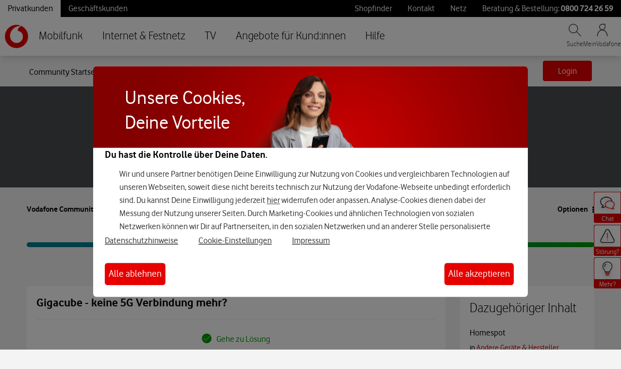

--- FILE ---
content_type: application/x-javascript;charset=utf-8
request_url: https://was.vodafone.de/id?d_visid_ver=5.2.0&d_fieldgroup=A&mcorgid=AE8901AC513145B60A490D4C%40AdobeOrg&mid=41334052405368480616123272039405992703&ts=1768690213843
body_size: -42
content:
{"mid":"41334052405368480616123272039405992703"}